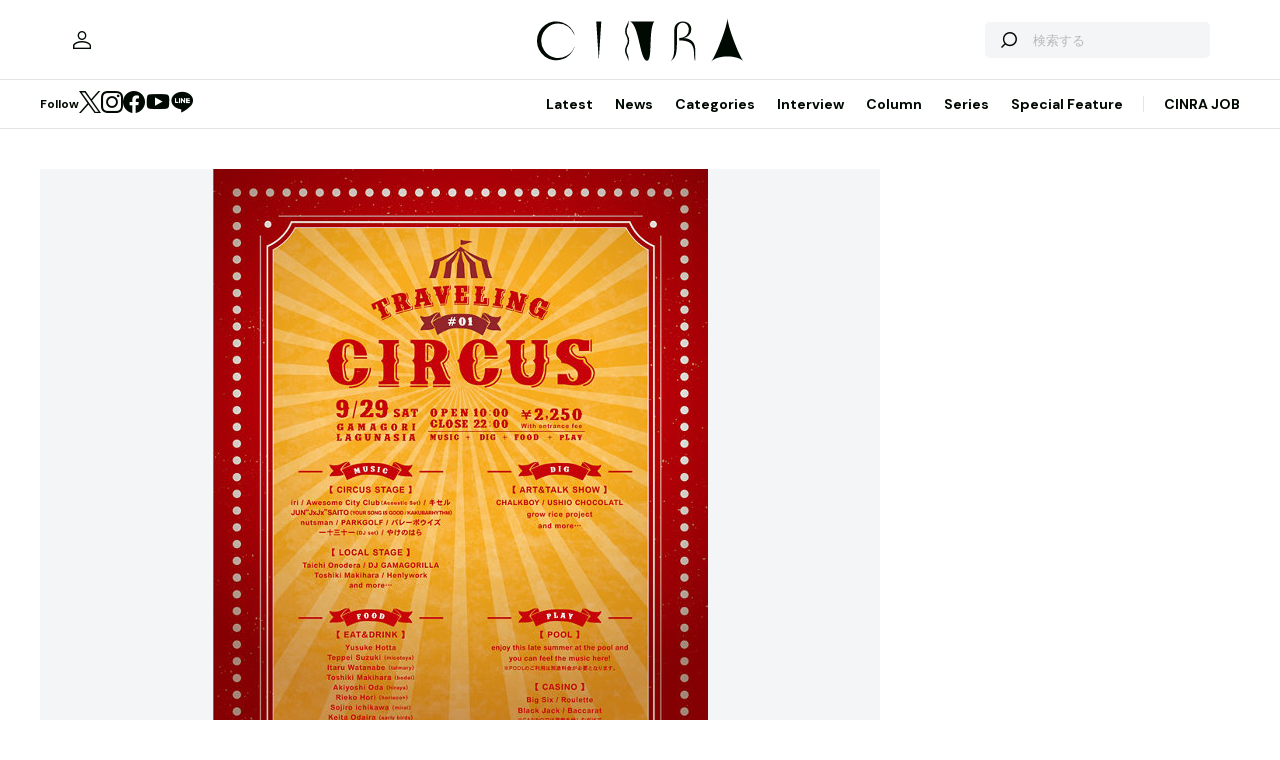

--- FILE ---
content_type: text/html; charset=utf-8
request_url: https://www.google.com/recaptcha/api2/aframe
body_size: 268
content:
<!DOCTYPE HTML><html><head><meta http-equiv="content-type" content="text/html; charset=UTF-8"></head><body><script nonce="oExzx60MxWWI9WlUorRNXQ">/** Anti-fraud and anti-abuse applications only. See google.com/recaptcha */ try{var clients={'sodar':'https://pagead2.googlesyndication.com/pagead/sodar?'};window.addEventListener("message",function(a){try{if(a.source===window.parent){var b=JSON.parse(a.data);var c=clients[b['id']];if(c){var d=document.createElement('img');d.src=c+b['params']+'&rc='+(localStorage.getItem("rc::a")?sessionStorage.getItem("rc::b"):"");window.document.body.appendChild(d);sessionStorage.setItem("rc::e",parseInt(sessionStorage.getItem("rc::e")||0)+1);localStorage.setItem("rc::h",'1767141674610');}}}catch(b){}});window.parent.postMessage("_grecaptcha_ready", "*");}catch(b){}</script></body></html>